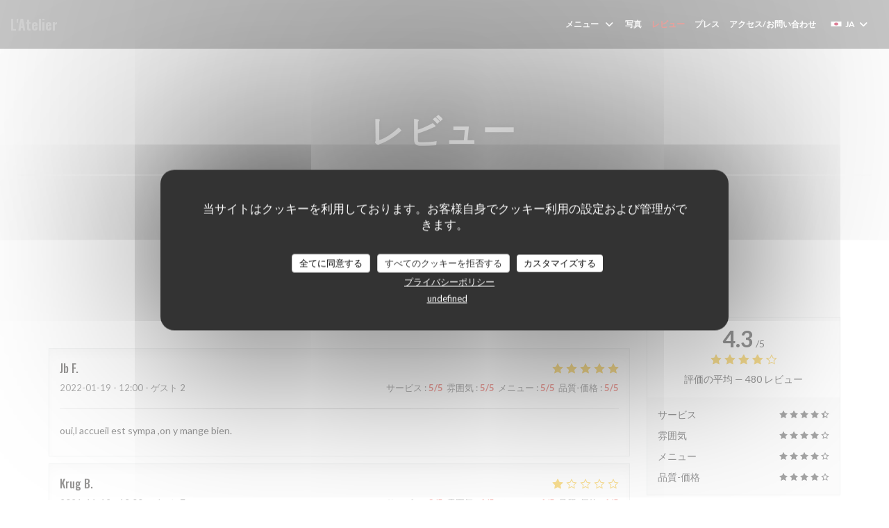

--- FILE ---
content_type: text/html; charset=UTF-8
request_url: https://www.latelier-cergy.com/ja/reviews/
body_size: 13249
content:
<!DOCTYPE html>
<!--[if lt IE 7]>      <html class="no-js lt-ie9 lt-ie8 lt-ie7" lang="ja"> <![endif]-->
<!--[if IE 7]>         <html class="no-js lt-ie9 lt-ie8" lang="ja"> <![endif]-->
<!--[if IE 8]>         <html class="no-js lt-ie9" lang="ja"> <![endif]-->
<!--[if gt IE 8]><!--> <html class="no-js" lang="ja"> <!--<![endif]-->


<head>
	<!-- Meta -->
	<meta charset="utf-8">
	<meta http-equiv="X-UA-Compatible" content="IE=edge" />
	<meta name="viewport" content="width=device-width, initial-scale=1">
	<title>CERGY、L'Atelierのカスタマーレビュー - 評価 4,3 / 5</title>

	<!-- Includes -->
	<meta name="description" content="CERGYのL'Atelierに関する中立的な顧客レビュー。平均評価:
5点中4,3..." />



<link rel="canonical" href="https://www.latelier-cergy.com/ja/reviews/" />

<!-- Facebook Like and Google -->
<meta property="og:title" content="CERGY、L'Atelierのカスタマーレビュー - 評価 4,3 / 5 " />
<meta property="og:type" content="website" />
<meta property="og:url" content="http://www.latelier-cergy.com/ja/reviews/" />
<meta property="og:image" content="https://ugc.zenchef.com/2/5/8/7/3/2/9/0/5/2/1623923653_388/b69f2a0ad664152f878edb7a0f1b0282.website.jpg" />
<meta property="og:site_name" content="Zenchef" />
<meta property="fb:admins" content="685299127" />
<meta property="place:location:latitude" content="49.0342145" />
<meta property="place:location:longitude" content="2.0783635" />
<meta property="og:description" content="CERGYのL'Atelierに関する中立的な顧客レビュー。平均評価:
5点中4,3..." />

<meta name="google-site-verification" content="qQ_HWUNJ4efUf_v8xbhv6E3RO200wXmrtY2eTdijq7Y" />

<script>
	window.restaurantId = 258732;
	window.lang = "ja";
	window.API_URL = "//api.zenchef.com/api/v1/";
</script>

	<link rel="alternate" hreflang="x-default" href="https://www.latelier-cergy.com/reviews/" />
<link rel="alternate" hreflang="ja" href="https://www.latelier-cergy.com/ja/reviews/" />
    <link rel="alternate" hreflang="en" href="https://www.latelier-cergy.com/en/reviews/" />
    <link rel="alternate" hreflang="es" href="https://www.latelier-cergy.com/es/opiniones/" />
    <link rel="alternate" hreflang="it" href="https://www.latelier-cergy.com/it/recensioni/" />
    <link rel="alternate" hreflang="de" href="https://www.latelier-cergy.com/de/rezensionen/" />
    <link rel="alternate" hreflang="fr" href="https://www.latelier-cergy.com/" />
    <link rel="alternate" hreflang="pt" href="https://www.latelier-cergy.com/pt/avaliacoes/" />
    <link rel="alternate" hreflang="ru" href="https://www.latelier-cergy.com/ru/reviews/" />
    <link rel="alternate" hreflang="cs" href="https://www.latelier-cergy.com/cs/hodnocení/" />
    <link rel="alternate" hreflang="zh" href="https://www.latelier-cergy.com/zh/reviews/" />
    <link rel="alternate" hreflang="nl" href="https://www.latelier-cergy.com/nl/reviews/" />
    <link rel="alternate" hreflang="el" href="https://www.latelier-cergy.com/el/reviews/" />
	<link rel="shortcut icon" href="https://ugc.zenchef.com/2/5/8/7/3/2/1/0/8/2/2/1506687007_200/aaec69ce722cf64bb4215d668a16b3ce.thumb.png" />
	<!-- Preconnect to CDNs for faster resource loading -->
	<link rel="preconnect" href="https://cdnjs.cloudflare.com" crossorigin>
	<link rel="preconnect" href="https://fonts.googleapis.com" crossorigin>
	<link rel="preconnect" href="https://fonts.gstatic.com" crossorigin>

	<!-- Google Web Fonts -->
	
	<!-- Critical CSS Inline -->
	<style>
		/* Critical styles for above-the-fold content */
		body {margin: 0;}
        	</style>

	<!-- Critical CSS -->
	<link rel="stylesheet" href="/css/globals/normalize.css">
	<link rel="stylesheet" href="/css/globals/accessibility.css">
	<link rel="stylesheet" href="/css/globals/15/e5473d/_default_/_default_/style.css">

	<!-- Non-critical CSS -->
	<link rel="stylesheet" href="//cdnjs.cloudflare.com/ajax/libs/fancybox/3.5.7/jquery.fancybox.min.css" media="print" onload="this.media='all'">
	<link rel="stylesheet" href="/css/globals/backdrop.css" media="print" onload="this.media='all'">
	<link rel="stylesheet" href="/css/globals/shift-away-subtle.css" media="print" onload="this.media='all'">
	<link rel="stylesheet" href="/css/globals/icomoon.css" media="print" onload="this.media='all'">
	<link rel="stylesheet" href="/css/globals/fontawesome.css" media="print" onload="this.media='all'">
			<link rel="stylesheet" href="/css/css_15/bootstrap.css" media="print" onload="this.media='all'">			<link rel="stylesheet" href="//fonts.googleapis.com/icon?family=Material+Icons" media="print" onload="this.media='all'">		<link rel="stylesheet" href="/css/globals/15/e5473d/_default_/_default_/nav.css" media="print" onload="this.media='all'">
	<link rel="stylesheet" href="/css/globals/15/e5473d/_default_/_default_/menus.css" media="print" onload="this.media='all'">
	<link rel="stylesheet" href="/css/css_15/e5473d/_default_/_default_/main.css?v=23" media="print" onload="this.media='all'">

	<!-- Fallback for browsers without JS -->
	<noscript>
		<link rel="stylesheet" href="//cdnjs.cloudflare.com/ajax/libs/fancybox/3.5.7/jquery.fancybox.min.css">
		<link rel="stylesheet" href="/css/globals/backdrop.css">
		<link rel="stylesheet" href="/css/globals/shift-away-subtle.css">
		<link rel="stylesheet" href="/css/globals/icomoon.css">
		<link rel="stylesheet" href="/css/globals/fontawesome.css">
		<link rel="stylesheet" href="/css/globals/15/e5473d/_default_/_default_/nav.css">
		<link rel="stylesheet" href="/css/globals/15/e5473d/_default_/_default_/menus.css">
		<link rel="stylesheet" href="/css/css_15/e5473d/_default_/_default_/main.css?v=23">
	</noscript>

	<style>
  </style>


	<!-- Widget URL -->
	<script>
		var hasNewBookingWidget = 1;
	</script>
</head>

<body class="current-page-reviews">
	<a href="#main-content" class="skip-link sr-only-focusable">メインコンテンツへスキップ</a>

	<!-- Header -->
	<nav class="nav " role="navigation" aria-label="メインナビゲーション">
	<div class="homelink">
			<a class="no-logo" href="/ja/" title="ホーム L'Atelier">	
			L'Atelier		</a>
	</div>
	<div class="nav-items-wrap ">
		<ul class="nav__items">
	<!-- Menu -->
			<li class="nav__item dropdown-wrap nav__item--menus">
			<a title="メニュー" href="/ja/menus/">メニュー <i class="fa fa-angle-down"></i></a>
			<ul class="dropdown">
									<li>
						<a href="/ja/menus/#menu-235712">Click&Collect</a>
					</li>
									<li>
						<a href="/ja/menus/#menu-336462">La carte des vins</a>
					</li>
									<li>
						<a href="/ja/menus/#menu-336282">Carte & Menus</a>
					</li>
									<li>
						<a href="/ja/menus/#menu-336292">Les boissons</a>
					</li>
							</ul>
		</li>
	
	<!-- Gallery -->
			<li class="nav__item nav__item--gallery">
			<a title="写真" href="/ja/photos/">写真</a>
		</li>
	
	
	<!-- Reviews -->
			<li class="nav__item nav__item--reviews">
			<a title="レビュー" href="/ja/reviews/">レビュー</a>
		</li>
	
	<!-- Events -->
	
	<!-- Press -->
			<li class="nav__item nav__item--press">
			<a title="プレス" href="/ja/about-us/">プレス</a>
		</li>
	
	<!-- Restaurants -->
	
	<!-- Custom page -->
	
	<!-- Custom link -->
	
	<!-- Custom button -->
	
	<!-- Contact -->
	<li class="nav__item nav__item--contact">
		<a title="アクセス/お問い合わせ" href="/ja/address-contact/">アクセス/お問い合わせ</a>
	</li>

	<!-- Language -->
	<div class="dropdown-wrap drodown-wrap--lang ">
	<span>
		<img src="/img/flags/topbar-ja.png" class="flag flag-ja" alt="ja" width="16" height="11">		JA		<i class="fa fa-angle-down"></i>
	</span>
	<ul class="dropdown">
					<li class="lang lang-en">
				<a href="/en/reviews/">
					<img src="/img/flags/topbar-en.png" class="flag flag-en" alt="en" width="16" height="11">					EN				</a>
			</li>
					<li class="lang lang-es">
				<a href="/es/opiniones/">
					<img src="/img/flags/topbar-es.png" class="flag flag-es" alt="es" width="16" height="11">					ES				</a>
			</li>
					<li class="lang lang-it">
				<a href="/it/recensioni/">
					<img src="/img/flags/topbar-it.png" class="flag flag-it" alt="it" width="16" height="11">					IT				</a>
			</li>
					<li class="lang lang-de">
				<a href="/de/rezensionen/">
					<img src="/img/flags/topbar-de.png" class="flag flag-de" alt="de" width="16" height="11">					DE				</a>
			</li>
					<li class="lang lang-fr">
				<a href="/avis/">
					<img src="/img/flags/topbar-fr.png" class="flag flag-fr" alt="fr" width="16" height="11">					FR				</a>
			</li>
					<li class="lang lang-pt">
				<a href="/pt/avaliacoes/">
					<img src="/img/flags/topbar-pt.png" class="flag flag-pt" alt="pt" width="16" height="11">					PT				</a>
			</li>
					<li class="lang lang-ru">
				<a href="/ru/reviews/">
					<img src="/img/flags/topbar-ru.png" class="flag flag-ru" alt="ru" width="16" height="11">					RU				</a>
			</li>
					<li class="lang lang-cs">
				<a href="/cs/hodnocení/">
					<img src="/img/flags/topbar-cs.png" class="flag flag-cs" alt="cs" width="16" height="11">					CS				</a>
			</li>
					<li class="lang lang-zh">
				<a href="/zh/reviews/">
					<img src="/img/flags/topbar-zh.png" class="flag flag-zh" alt="zh" width="16" height="11">					ZH				</a>
			</li>
					<li class="lang lang-nl">
				<a href="/nl/reviews/">
					<img src="/img/flags/topbar-nl.png" class="flag flag-nl" alt="nl" width="16" height="11">					NL				</a>
			</li>
					<li class="lang lang-el">
				<a href="/el/reviews/">
					<img src="/img/flags/topbar-el.png" class="flag flag-el" alt="el" width="16" height="11">					EL				</a>
			</li>
			</ul>
</div>

	<!-- Buttons -->
	</ul>

		<div class="nav__buttons">
			<!-- Buttons -->
			<div class="buttons-wrap-header">
							</div>

			<!-- Language -->
			
			<!-- Toggle Menu -->
			<div class="burger-button" onclick="display_burger_menu()" role="button" tabindex="0" aria-label="メニューを開く/閉じる" aria-expanded="false" aria-controls="burger-menu">
				<span class="burger-button__item"></span>
				<span class="burger-button__item"></span>
				<span class="burger-button__item"></span>
			</div>
		</div>
	</div>
</nav>

<!-- Burger Menu -->
<div class="burger-menu burger-menu--center" id="burger-menu" role="dialog" aria-modal="true" aria-label="メインナビゲーション">
	<div class="burger-menu-items-wrap">
		<ul class="burger-menu__items">
			<!-- Menu -->
							<li class="burger-menu__item burger-menu__item--menus dropdown-wrap">
					<span>
						<a class="burger-menu__dropdown-link" title="メニュー" href="/ja/menus/">メニュー</a>
						<i class="fa fa-angle-down" onclick="display_burger_dropdown(this)" role="button" tabindex="0" aria-label="サブメニューを展開" aria-expanded="false"></i>
					</span>
					<ul class="dropdown">
													<li>
								<a onclick="remove_burger_menu()" href="/ja/menus/#menu-235712">Click&Collect</a>
							</li>
													<li>
								<a onclick="remove_burger_menu()" href="/ja/menus/#menu-336462">La carte des vins</a>
							</li>
													<li>
								<a onclick="remove_burger_menu()" href="/ja/menus/#menu-336282">Carte & Menus</a>
							</li>
													<li>
								<a onclick="remove_burger_menu()" href="/ja/menus/#menu-336292">Les boissons</a>
							</li>
											</ul>
				</li>
			
			<!-- Gallery -->
							<li class="burger-menu__item burger-menu__item--gallery">
					<a title="写真" href="/ja/photos/">写真</a>
				</li>
			
			
			<!-- Reviews -->
							<li class="burger-menu__item burger-menu__item--reviews">
					<a title="レビュー" href="/ja/reviews/">レビュー</a>
				</li>
			
			<!-- Events -->
			
			<!-- Press -->
							<li class="burger-menu__item burger-menu__item--press">
					<a title="プレス" href="/ja/about-us/">プレス</a>
				</li>
			
			<!-- Restaurants -->
			
			<!-- Custom page -->
			
			<!-- Custom link -->
			
			<!-- Custom button -->
			
			<!-- Contact -->
			<li class="burger-menu__item burger-menu__item--contact">
				<a title="アクセス/お問い合わせ" href="/ja/address-contact/">アクセス/お問い合わせ</a>
			</li>
		</ul>

		<!-- Buttons -->
		<div class="buttons-wrap-header">
					</div>

		<!-- Language -->
		<ul class="language-list">
			<li class="lang lang-en">
					<a class="btn-circle btn--small btn--ghost" href="/en/reviews/">
				EN			</a>
				</li>
			<li class="lang lang-es">
					<a class="btn-circle btn--small btn--ghost" href="/es/opiniones/">
				ES			</a>
				</li>
			<li class="lang lang-it">
					<a class="btn-circle btn--small btn--ghost" href="/it/recensioni/">
				IT			</a>
				</li>
			<li class="lang lang-de">
					<a class="btn-circle btn--small btn--ghost" href="/de/rezensionen/">
				DE			</a>
				</li>
			<li class="lang lang-fr">
					<a class="btn-circle btn--small btn--ghost" href="/avis/">
				FR			</a>
				</li>
			<li class="lang lang-pt">
					<a class="btn-circle btn--small btn--ghost" href="/pt/avaliacoes/">
				PT			</a>
				</li>
			<li class="lang lang-ru">
					<a class="btn-circle btn--small btn--ghost" href="/ru/reviews/">
				RU			</a>
				</li>
			<li class="lang lang-cs">
					<a class="btn-circle btn--small btn--ghost" href="/cs/hodnocení/">
				CS			</a>
				</li>
			<li class="lang lang-zh">
					<a class="btn-circle btn--small btn--ghost" href="/zh/reviews/">
				ZH			</a>
				</li>
			<li class="lang lang-nl">
					<a class="btn-circle btn--small btn--ghost" href="/nl/reviews/">
				NL			</a>
				</li>
			<li class="lang lang-el">
					<a class="btn-circle btn--small btn--ghost" href="/el/reviews/">
				EL			</a>
				</li>
	</ul>

		<!-- Social media -->
			<ul class="social-media-wrap">
					<li class="separator-tiny" >
				<a class="btn-circle btn--white" href="https://www.facebook.com/lateliercergy/" rel="noreferer,noopener" target="_blank" title="Facebook">
					<i class="fab fa-facebook" aria-hidden="true"></i>
					<span class="sr-only">Facebook ((新しいウィンドウで開きます))</span>
				</a>
			</li>
		
		
					<li class="separator-tiny" >
				<a class="btn-circle btn--white" href="https://www.instagram.com/lateliercergy/" rel="noreferer,noopener" target="_blank" title="Instagram">
					<i class="fab fa-instagram" aria-hidden="true"></i>
					<span class="sr-only">Instagram ((新しいウィンドウで開きます))</span>
				</a>
			</li>
			</ul>
	</div>
</div>
<div class="section section-header section-header-small">
	<div class="parallax filter">
		<div class="image"
				style="background-image: url('https://www.latelier-cergy.com/i/l-atelier/2/5/8/7/3/2/1/0/8/2/2/1506417265_184/7fdffaf7041de88cfa499854e15dbb37.small_original.jpg'); transform: translate3d(0px, 0px, 0px);">
		</div>
		<div class="container">
			<div class="content">
				<div class="title-area">
					<h1>レビュー</h1>
					<hr class="divider">
				</div>
				<div class="button-get-started">
									</div>
			</div>
		</div>
	</div>
</div>
<div class="s--reviews section">
	<div class="container container-reviews grid grid-w-sidebar">
		<div class="reviews-wrap">
			<!-- content -->
			<html><head><link rel="shortcut icon" href="/build/favicon.ico"><link href="/build/bundle.f9287.css" rel="stylesheet" media="only x" onload="this.media='all'"><noscript><link rel="stylesheet" href="/build/bundle.f9287.css"></noscript><script crossorigin="anonymous" src="/build/bundle.095a0.esm.js" type="module"></script><script nomodule="" src="/build/polyfills.a3b7c.js"></script><script nomodule="" defer="defer" src="/build/bundle.030f3.js"></script></head><body></body></html>			<div class="my-preact-app">
			</div>
		</div>

		<div class="side sticky">
			<div class="reviews__global reviews__global--side">
	<div class="reviews-global__average">
		<div>
			<span class="reviews-global__note">4.3</span>
			<span class="reviews-global__total">/5</span>
		</div>

		<div>
			<div class="stars">
				<span class="stars__filled" style="width: 86.208%"></span>
			</div>
			<p class="reviews-global__number">評価の平均 — <span>480 レビュー</span></p>
		</div>
	</div>
	
	<div class="reviews-global__details">
		<div class="reviews-global__criterion">
			<span>サービス</span>
			<div class="stars">
				<span class="stars__filled-black" style="width: 90%"></span>
			</div>
		</div>
		<div class="reviews-global__criterion">
			<span>雰囲気</span>
			<div class="stars">
				<span class="stars__filled-black" style="width: 82%"></span>
			</div>
		</div>
		<div class="reviews-global__criterion">
			<span>メニュー</span>
			<div class="stars">
				<span class="stars__filled-black" style="width: 86%"></span>
			</div>
		</div>
		<div class="reviews-global__criterion">
			<span>品質-価格</span>
			<div class="stars">
				<span class="stars__filled-black" style="width: 82%"></span>
			</div>
		</div>
	</div>
</div><div class="reviews__verified">
	<img src="/img/badge-avis-zenchef.png" alt="100% 証明された評価">
	<div class="reviews-verified__text">
		<h4>100% 証明された評価</h4>
		<p>予約をしたお客様のみが評価できます</p>
	</div>
</div>		</div>
	</div>
</div>


<!-- Widgets TripAdvisor -->

		<!-- Footer -->
		<footer class="footer footer-big footer-color-black" data-color="black">
			<div class="container">
				<div class="row">
					<div class="col-md-4 col-sm-12">
						<div class="info info-contact ">
							<h3 class="h5 title">アクセス/お問い合わせ</h3>

							<div class="contact-wrap">
								<i class="fa fa-map-marker"></i>
								<a class="restaurant-address" href="https://www.google.com/maps/dir/?api=1&destination=L%27Atelier+8+avenue+Bernard+Hirsch++95000+CERGY+fr" target="_blank" rel="noreferer,noopener">
	8 avenue Bernard Hirsch		95000 CERGY	<span class="sr-only"> ((新しいウィンドウで開きます))</span>
</a>
							</div>

							<div class="contact-wrap">
								<i class="fa fa-phone"></i>
								<a class="restaurant-phone" href="tel:0134242331">01 34 24 23 31</a>							</div>
                            <div class="contact-wrap">
                                                            </div>

							<!-- Social media -->
								<ul class="social-media-wrap">
					<li class="separator-tiny" >
				<a class="btn-circle btn--small btn--white" href="https://www.facebook.com/lateliercergy/" rel="noreferer,noopener" target="_blank" title="Facebook">
					<i class="fab fa-facebook" aria-hidden="true"></i>
					<span class="sr-only">Facebook ((新しいウィンドウで開きます))</span>
				</a>
			</li>
		
		
					<li class="separator-tiny" >
				<a class="btn-circle btn--small btn--white" href="https://www.instagram.com/lateliercergy/" rel="noreferer,noopener" target="_blank" title="Instagram">
					<i class="fab fa-instagram" aria-hidden="true"></i>
					<span class="sr-only">Instagram ((新しいウィンドウで開きます))</span>
				</a>
			</li>
			</ul>
						</div>
					</div>

					<div class="col-md-4 col-sm-12">
						<div class="info info-booking">
							<h3 class="h5 title">お問い合わせ</h3>
							<div class="button-get-started">
															</div>

							<!-- Rewards -->
													</div>
					</div>

					<!-- Newsletter -->
					<div class="col-md-4 col-sm-12">
						<div class="info info-nl newsletter">
							<div class="newsletter-wrap">
	<h3 class="reveal-1 ">
		ニュースレター		<a href="/ja/hoteki-joho/" rel="nofollow" target="_blank">*</a>
	</h3>

	<p class="newsletter__caption caption reveal-2">当社のニュースレターを購読し、当社からのEメールによる個別コミュニケーションやマーケティングオファーを受け取る。</p>

	
	<div class="buttons-wrap text--center reveal-3">
		<a data-fancybox data-type="iframe" href="//nl.zenchef.com/optin-form.php?rpid=rpid_F7XHRCEZ&lang=ja" class="btn btn--std btn--newsletter" target="_blank">
			登録する		</a>
	</div>
</div>						</div>
					</div>
				</div>

				<hr class="divider--dark">

				<div class="footer__text">
					<p class="footer__copyright">
	&copy; 2026 L'Atelier — このレストランウェブサイトの作成者 	<a href="https://www.zenchef.com/" rel="noopener" target="_blank" class="zcf-link">Zenchef<span class="sr-only"> ((新しいウィンドウで開きます))</span></a>
</p>
					<p class="footer__links">
    	<a class="" href="/ja/hoteki-joho/" rel="nofollow" target="_blank">免責<span class="sr-only"> ((新しいウィンドウで開きます))</span></a>
	<a class="" href="https://bookings.zenchef.com/gtc?rid=258732&host=www.latelier-cergy.com" rel="nofollow" target="_blank">利用規約<span class="sr-only"> ((新しいウィンドウで開きます))</span></a>
	<a class="" href="/ja/puraibashi-porishi/" rel="nofollow" target="_blank">個人情報保護方針<span class="sr-only"> ((新しいウィンドウで開きます))</span></a>
	<a class="" href="/ja/cookie-policy/" rel="nofollow" target="_blank">クッキー ポリシー<span class="sr-only"> ((新しいウィンドウで開きます))</span></a>
</p>
				</div>
			</div>
		</footer>

		<!-- Loader -->
<div class="loader-wrap loader-wrap--">
	<div class="loader">
		<div class="homelink">
			<a class="no-logo" href="/ja/" title="ホーム L'Atelier">	
			L'Atelier		</a>
	</div>	</div>
</div>
<!-- JS -->
<script>
	var template = '15';
	var templateIdForWidget = '15';
</script>
<script src="//ajax.googleapis.com/ajax/libs/jquery/3.4.1/jquery.min.js"></script>
<script src="/js/libs/jquery.form.js?v=23"></script>
<script src="/js/libs/jquery.validate.js?v=23"></script>
<script src="/js/libs/jquery.validate.ajax.js?v=23"></script>
<!-- <script src="/js/libs/modernizr-3.6.0.min.js?v=23"></script> -->
<script src="//cdnjs.cloudflare.com/ajax/libs/fancybox/3.5.7/jquery.fancybox.min.js"></script>
<script src="/js/libs/popper.min.js?v=23"></script>
<script src="/js/libs/tippy-bundle.iife.min.js?v=23"></script>

<script src="/js/globals/script.js?v=23"></script>
<script src="/js/globals/getRestoIdKonamiCode.js?v=23"></script>

	<script src="/js/js_15/main.js?v=23"></script>

	<script src="/js/libs/bootstrap.min.js?v=23"></script>
	<script src="/js/js_15/jquery.disablescroll.min.js?v=23"></script>



<!-- Includes -->
<div id="modal-contact" class="modal" style="display: none; max-width: 500px;">
	<h3>お問い合わせはこちら<br />
以下のフォームにご記入ください。</h3>
	<form name="contact-form" class="form" id="contact-form" action="#" novalidate="novalidate">
	<input type="hidden" name="restaurant_public_id" id="restaurant_public_id" value="rpid_F7XHRCEZ">
	<input type="hidden" name="lang" id="lang" value="ja">
	<input type="hidden" name="token" id="token" value="7b222c1bfd7c54b3471193d9aa522fff">

	<div class="input--small">
		<input type="text" name="firstname" id="firstname" value="" placeholder="名 *" aria-label="名" autocomplete="given-name" required="required" aria-required="true" title="入力必須">
	</div>

	<div class="input--small">
		<input type="text" name="lastname" id="lastname" value="" placeholder="姓 *" aria-label="姓" autocomplete="family-name" required="required" aria-required="true" title="入力必須">
	</div>

	<div class="input--small">
		<input type="email" name="email" id="email" value="" placeholder="メールアドレス *" aria-label="メールアドレス" autocomplete="email" required="required" aria-required="true" title="入力必須" data-msg-email="有効なメールアドレスを入力してください。">
	</div>

	<div class="input--small">
		<input type="text" name="phone" id="phone" value="" placeholder="電話番号 *" aria-label="電話番号" autocomplete="tel" required="required" aria-required="true" title="入力必須">
	</div>

	<div class="input--full">
		<textarea name="message" id="message" placeholder="メッセージ" aria-label="メッセージ" rows="6"></textarea>
	</div>
        <div class="input--full" style="font-size:10px !important;">
        In accordance with data protection regulations, you have the right to opt out of marketing communications. UK residents can register with the Telephone Preference Service at <a href="https://www.tpsonline.org.uk" target="_blank" rel="noopener noreferrer">tpsonline.org.uk</a>. US residents can register at <a href="https://www.donotcall.gov" target="_blank" rel="noopener noreferrer">donotcall.gov</a>. For more information about how we process your data, please see our <a href="/ja/puraibashi-porishi/" target="_blank">privacy policy</a>.    </div>
    
	<input class="btn btn--std input--full" type="submit" id="send" value="送信">

	<div class="step2 hidden">
		<strong>Thank you!</strong>メッセージを受け取りました。<br> 予約のリクエストは、直接「予約」ボタンをクリックしてください。	</div>
</form>
</div>    <script id="restaurantJsonLd" type="application/ld+json">
{
    "@context":"https://schema.googleapis.com"
    ,"@type":"Restaurant"
    ,"@id":"https://www.latelier-cergy.com"
    ,"image":"https://ugc.zenchef.com/2/5/8/7/3/2/9/0/5/2/1623923653_388/b69f2a0ad664152f878edb7a0f1b0282.website.jpg"
    ,"name":"L&#039;Atelier"
    ,"address":{
        "@type":"PostalAddress",
        "addressLocality":"CERGY",
        "postalCode":"95000",
        "streetAddress":"8 avenue Bernard Hirsch",
        "addressCountry":"FR",
        "addressRegion":"CERGY"
    }
    ,"priceRange":"€€"
    ,"servesCuisine":["\u81ea\u5bb6\u88fd","\u4f1d\u7d71\u7684\u306a\u30d5\u30e9\u30f3\u30b9\u8a9e"]    ,"telephone":"0134242331"
    ,"url":"https://www.latelier-cergy.com"
    ,"geo":{
        "@type":"GeoCoordinates",
        "latitude":"49.0342145",
        "longitude":"2.0783635"
    }
        ,"logo":"https://ugc.zenchef.com/2/5/8/7/3/2/9/0/5/2/1623923653_388/b69f2a0ad664152f878edb7a0f1b0282.website.jpg"
    
    
        ,"aggregateRating": {
        "@type": "AggregateRating",
	    "worstRating": "0",
	    "bestRating": "5",
	    "ratingValue": "4.3",
	    "ratingCount": "480"
	}
	
        ,"acceptsReservations" : "yes"
    
    ,"hasMenu":"https://www.latelier-cergy.com/ja/menus/"

    
    
    
    
    
    
    
        ,
    "review": [

    ]
    }
</script><script src="/js/libs/tarteaucitron/tarteaucitron.js?v=3"></script>
<style>
    /* Hide tarteaucitron button icons */
    #tarteaucitronRoot .tarteaucitronCheck::before,
    #tarteaucitronRoot .tarteaucitronCross::before,
    #tarteaucitronRoot .tarteaucitronPlus::before {
        display: none !important;
    }
    
    /* Remove text shadow from Allow/Deny buttons */
    #tarteaucitronRoot .tarteaucitronAllow,
    #tarteaucitronRoot .tarteaucitronDeny {
        text-shadow: none !important;
    }
    
    /* Replace icon with Cookies button */
    #tarteaucitronIcon #tarteaucitronManager {
        background: #333;
        border-radius: 4px !important;
        padding: 10px 20px !important;
    }
    
    #tarteaucitronIcon #tarteaucitronManager img {
        display: none !important;
    }
    
    #tarteaucitronIcon #tarteaucitronManager:after {
        content: "🍪";
        color: #fff;
        font-size: 20px !important;
        line-height: 1;
    }
    
    #tarteaucitronIcon #tarteaucitronManager:hover {
        background: #555;
    }
    
    /* Change button colors to neutral (no red/green) */
    #tarteaucitronRoot .tarteaucitronAllow,
    #tarteaucitronRoot .tarteaucitronDeny {
        background-color: #ffffff !important;
        color: #333333 !important;
        border: 1px solid #cccccc !important;
    }
    
    #tarteaucitronRoot .tarteaucitronAllow:hover,
    #tarteaucitronRoot .tarteaucitronDeny:hover {
        background-color: #f5f5f5 !important;
    }
    
    /* Visual feedback for selected state - change background color */
    #tarteaucitronRoot .tarteaucitronIsAllowed .tarteaucitronAllow {
        background-color: #4a90e2 !important;
        color: #ffffff !important;
        border-color: #4a90e2 !important;
    }
    
    #tarteaucitronRoot .tarteaucitronIsDenied .tarteaucitronDeny {
        background-color: #7a7a7a !important;
        color: #ffffff !important;
        border-color: #7a7a7a !important;
    }
    
    /* Reduce font size for disclaimer paragraph */
    #tarteaucitronInfo {
        font-size: 13px !important;
        line-height: 1.4 !important;
    }
    
    /* Also apply neutral colors to Accept All/Deny All buttons */
    #tarteaucitronRoot #tarteaucitronAllAllowed,
    #tarteaucitronRoot #tarteaucitronAllDenied,
    #tarteaucitronRoot .tarteaucitronCTAButton {
        background-color: #ffffff !important;
        color: #333333 !important;
        border: 1px solid #cccccc !important;
    }
    
    #tarteaucitronRoot #tarteaucitronAllAllowed:hover,
    #tarteaucitronRoot #tarteaucitronAllDenied:hover,
    #tarteaucitronRoot .tarteaucitronCTAButton:hover {
        background-color: #f5f5f5 !important;
    }
    
    /* When Accept All is clicked */
    #tarteaucitronRoot #tarteaucitronAllAllowed:active,
    #tarteaucitronRoot #tarteaucitronAllAllowed:focus {
        background-color: #4a90e2 !important;
        color: #ffffff !important;
    }
    
    /* When Deny All is clicked */
    #tarteaucitronRoot #tarteaucitronAllDenied:active,
    #tarteaucitronRoot #tarteaucitronAllDenied:focus {
        background-color: #7a7a7a !important;
        color: #ffffff !important;
    }
    
    /* Style cookie policy and privacy policy as white text links */
    #tarteaucitron #tarteaucitronCookiePolicyUrlDialog,
    #tarteaucitron #tarteaucitronPrivacyUrlDialog {
        background: transparent !important;
        color: #fff !important;
        font-size: 13px !important;
        margin-bottom: 3px !important;
        margin-left: 7px !important;
        padding: 0 !important;
        border: 0 !important;
        border-radius: 0 !important;
        display: inline-block !important;
        line-height: normal !important;
        font-family: inherit !important;
        font-weight: normal !important;
        text-align: center !important;
        vertical-align: baseline !important;
        cursor: pointer !important;
        text-decoration: underline !important;
    }
    
    #tarteaucitron #tarteaucitronCookiePolicyUrlDialog:hover,
    #tarteaucitron #tarteaucitronPrivacyUrlDialog:hover {
        text-decoration: none !important;
    }
    
    /* For the ones in the alert banner */
    #tarteaucitronAlertBig #tarteaucitronCookiePolicyUrl,
    #tarteaucitronAlertBig #tarteaucitronPrivacyUrl {
        background: transparent !important;
        color: #fff !important;
        font-size: 13px !important;
        margin-bottom: 3px !important;
        margin-left: 7px !important;
        padding: 0 !important;
        display: inline-block !important;
        cursor: pointer !important;
        text-decoration: underline !important;
        border: 0 !important;
    }
    
    #tarteaucitronAlertBig #tarteaucitronCookiePolicyUrl:hover,
    #tarteaucitronAlertBig #tarteaucitronPrivacyUrl:hover {
        text-decoration: none !important;
    }
    
    /* Change font size from 16px to 13px for all these buttons */
    #tarteaucitronAlertBig #tarteaucitronCloseAlert,
    #tarteaucitronAlertBig #tarteaucitronPersonalize,
    #tarteaucitronAlertBig #tarteaucitronPersonalize2,
    .tarteaucitronCTAButton,
    #tarteaucitronRoot .tarteaucitronDeny,
    #tarteaucitronRoot .tarteaucitronAllow {
        font-size: 13px !important;
    }
    
    /* Ensure consistent border radius for action buttons only */
    #tarteaucitronAlertBig #tarteaucitronCloseAlert {
        border-radius: 4px !important;
    }
</style>
<script>
    // Define Waze embed service
    tarteaucitron.services = tarteaucitron.services || {};
    tarteaucitron.services.wazeembed = {
        "key": "wazeembed",
        "type": "api",
        "name": "Waze Map (Google)",
        "uri": "https://www.waze.com/legal/privacy",
        "needConsent": true,
        "cookies": ['NID', 'SID', 'HSID', 'APISID', 'SAPISID', '1P_JAR'],
        "js": function () {
            "use strict";
            tarteaucitron.fallback(['wazeembed'], function (x) {
                var frame_title = tarteaucitron.getElemAttr(x, "title") || 'Waze map iframe',
                    width = tarteaucitron.getElemAttr(x, "data-width") || '100%',
                    height = tarteaucitron.getElemAttr(x, "data-height") || '400',
                    url = tarteaucitron.getElemAttr(x, "data-url");

                return '<iframe title="' + frame_title + '" src="' + url + '" width="' + width + '" height="' + height + '" style="border: 0; width: 100%;" allowfullscreen></iframe>';
            });
        },
        "fallback": function () {
            "use strict";
            var id = 'wazeembed';
            tarteaucitron.fallback(['wazeembed'], function (elem) {
                elem.style.width = '100%';
                elem.style.height = '400px';
                return tarteaucitron.engage(id);
            });
        }
    };

    $(document).ready(function() {
        //Facebook
        (tarteaucitron.job = tarteaucitron.job || []).push('facebook');

        //Twitter
        (tarteaucitron.job = tarteaucitron.job || []).push('twitter');

        //Google jsAPI
        (tarteaucitron.job = tarteaucitron.job || []).push('jsapi');
        
        //Waze Maps
        (tarteaucitron.job = tarteaucitron.job || []).push('wazeembed');

        
        
        
        tarteaucitron.init({
            "hashtag": "#tarteaucitron",
            "highPrivacy": true,
            "orientation": "middle",
            "adblocker": false,
            "showAlertSmall": false,
            "cookieslist": true,
            "removeCredit": true,
            "mandatory": true,
            "mandatoryCta": false,
            "iconPosition": "BottomLeft",
            "googleConsentMode": true,
            "showDetailsOnClick": false,
            "privacyUrl": "/ja/puraibashi-porishi/",
            "cookiePolicyUrl": "/ja/cookie-policy/",
        });

    });
</script>
<!-- Zenchef Widget SDK -->
<script>;(function (d, s, id) {const el = d.getElementsByTagName(s)[0]; if (d.getElementById(id) || el.parentNode == null) {return;} var js = d.createElement(s);  js.id = id; js.async = true; js.src = 'https://sdk.zenchef.com/v1/sdk.min.js';  el.parentNode.insertBefore(js, el); })(document, 'script', 'zenchef-sdk')</script>
<div
        class="zc-widget-config"
        data-restaurant="258732"
        data-lang="ja"
></div>
	</body>
</html>
